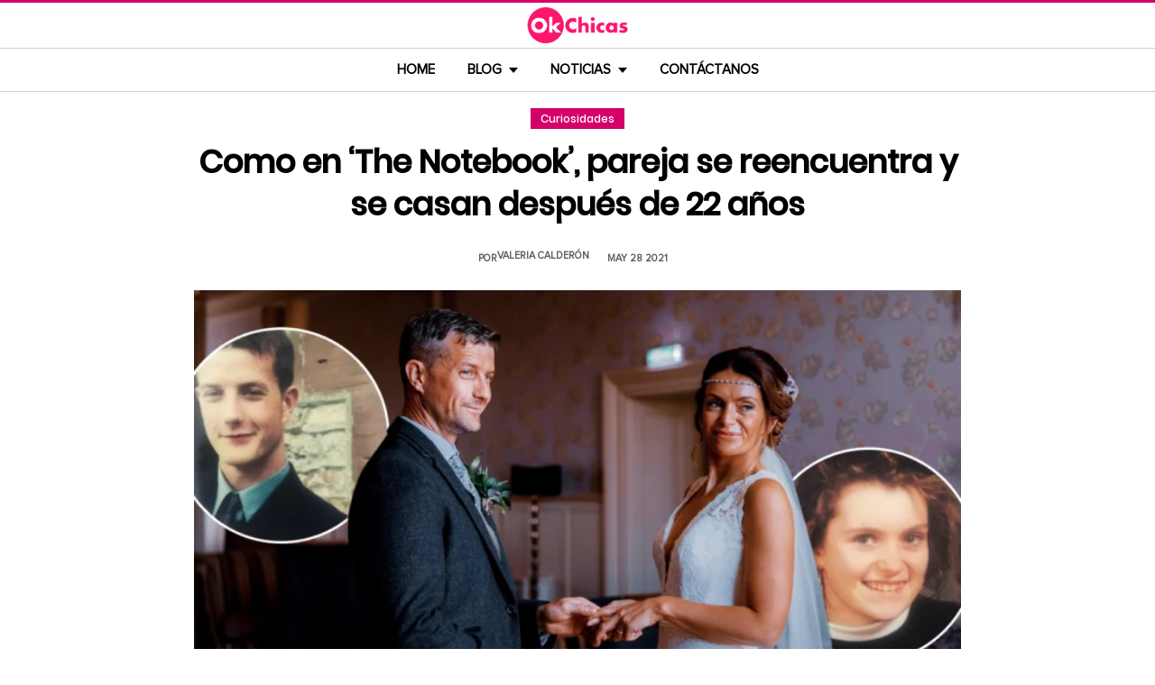

--- FILE ---
content_type: text/html; charset=utf-8
request_url: https://www.google.com/recaptcha/api2/aframe
body_size: 266
content:
<!DOCTYPE HTML><html><head><meta http-equiv="content-type" content="text/html; charset=UTF-8"></head><body><script nonce="8-rKjrix4hgMPHroXgjfuw">/** Anti-fraud and anti-abuse applications only. See google.com/recaptcha */ try{var clients={'sodar':'https://pagead2.googlesyndication.com/pagead/sodar?'};window.addEventListener("message",function(a){try{if(a.source===window.parent){var b=JSON.parse(a.data);var c=clients[b['id']];if(c){var d=document.createElement('img');d.src=c+b['params']+'&rc='+(localStorage.getItem("rc::a")?sessionStorage.getItem("rc::b"):"");window.document.body.appendChild(d);sessionStorage.setItem("rc::e",parseInt(sessionStorage.getItem("rc::e")||0)+1);localStorage.setItem("rc::h",'1769919227282');}}}catch(b){}});window.parent.postMessage("_grecaptcha_ready", "*");}catch(b){}</script></body></html>

--- FILE ---
content_type: application/javascript; charset=utf-8
request_url: https://fundingchoicesmessages.google.com/f/AGSKWxUZpzDLGUk4leEo5Fs7x897AkvPH1MrOHOOx9wSqS616j1VNsBFjIcVbFS-R3XtRmUf7_sInepVzLBzLVwYXlJDGZ_s38uHMC7EzCOIHxaso33W_o6mKFhtnhzXbnfbumcIsVQDO7iUKF4gCZb4WgTx9R-XQ7o2tN0QDjl0wONqqnfptdopLg50QMFV/_/log_ad?-120x600-/jumpstartunpaidad./partner_ads__adssource.
body_size: -1286
content:
window['a92526cd-d037-43b0-adb8-fff2d0bfebb5'] = true;